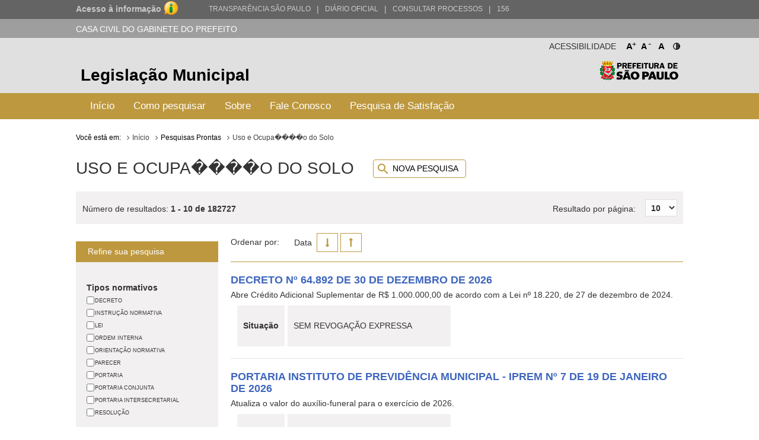

--- FILE ---
content_type: image/svg+xml; charset=utf-8
request_url: http://legislacao.prefeitura.sp.gov.br/static/img/icone_Data.svg
body_size: 1497
content:
<svg id="icone_Data" xmlns="http://www.w3.org/2000/svg" width="24" height="24" viewBox="0 0 24 24">
  <path id="Path_6625" data-name="Path 6625" d="M0,0H24V24H0Z" fill="none"/>
  <path id="Path_6626" data-name="Path 6626" d="M0,0H24V24H0Z" fill="none"/>
  <rect id="Rectangle_1339" data-name="Rectangle 1339" width="14" height="12" transform="translate(4.763 7)" fill="none" stroke="#0576ae" stroke-width="2"/>
  <rect id="Rectangle_1340" data-name="Rectangle 1340" width="14" height="1" transform="translate(4.763 7)" fill="none" stroke="#0576ae" stroke-width="2"/>
  <line id="Line_5" data-name="Line 5" y1="2" transform="translate(7.2 5)" fill="none" stroke="#0576ae" stroke-linecap="square" stroke-width="2"/>
  <line id="Line_6" data-name="Line 6" y1="2" transform="translate(16.8 5)" fill="none" stroke="#0576ae" stroke-linecap="square" stroke-width="2"/>
  <rect id="Rectangle_1341" data-name="Rectangle 1341" width="2" height="2" transform="translate(7.763 11)" fill="#0576ae"/>
  <rect id="Rectangle_1342" data-name="Rectangle 1342" width="2" height="2" transform="translate(10.763 11)" fill="#0576ae"/>
  <rect id="Rectangle_1343" data-name="Rectangle 1343" width="2" height="2" transform="translate(13.763 11)" fill="#0576ae"/>
  <rect id="Rectangle_1344" data-name="Rectangle 1344" width="2" height="2" transform="translate(7.763 14)" fill="#0576ae"/>
  <rect id="Rectangle_1345" data-name="Rectangle 1345" width="2" height="2" transform="translate(10.763 14)" fill="#0576ae"/>
</svg>
